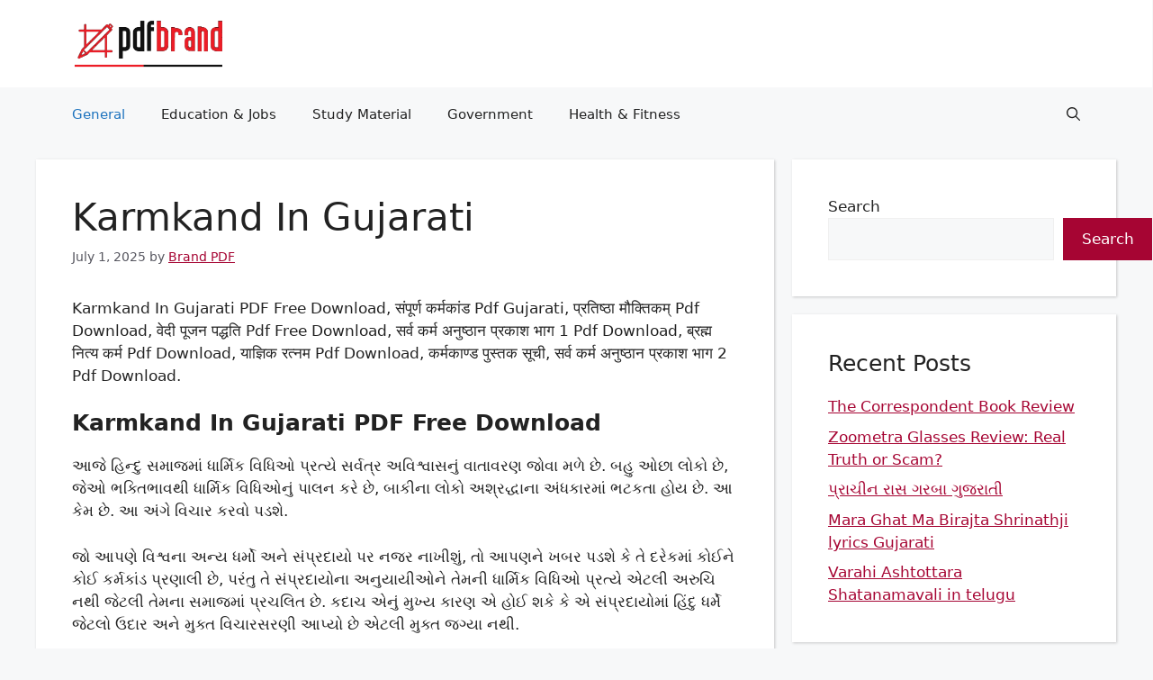

--- FILE ---
content_type: text/html; charset=UTF-8
request_url: https://pdfbrand.com/karmkand-in-gujarati/
body_size: 24457
content:
<!DOCTYPE html>
<html lang="en-US">
<head>
	<meta charset="UTF-8">
	<meta name='robots' content='index, follow, max-image-preview:large, max-snippet:-1, max-video-preview:-1' />
<meta name="viewport" content="width=device-width, initial-scale=1">
	<!-- This site is optimized with the Yoast SEO plugin v26.7 - https://yoast.com/wordpress/plugins/seo/ -->
	<title>Karmkand In Gujarati PDF Download</title>
	<meta name="description" content="Free Download Karmkand In Gujarati PDF. Available All Type PDF In PDFBrand.com Website. Files Is Printable, Online read and PDF Version Download Option." />
	<link rel="canonical" href="https://pdfbrand.com/karmkand-in-gujarati/" />
	<meta property="og:locale" content="en_US" />
	<meta property="og:type" content="article" />
	<meta property="og:title" content="Karmkand In Gujarati PDF Download" />
	<meta property="og:description" content="Free Download Karmkand In Gujarati PDF. Available All Type PDF In PDFBrand.com Website. Files Is Printable, Online read and PDF Version Download Option." />
	<meta property="og:url" content="https://pdfbrand.com/karmkand-in-gujarati/" />
	<meta property="og:site_name" content="PDFBrand.com" />
	<meta property="article:publisher" content="https://www.facebook.com/education4gujarat" />
	<meta property="article:published_time" content="2025-07-01T16:04:47+00:00" />
	<meta property="og:image" content="https://pdfbrand.com/wp-content/uploads/2022/07/PDFBrand.png" />
	<meta property="og:image:width" content="472" />
	<meta property="og:image:height" content="472" />
	<meta property="og:image:type" content="image/png" />
	<meta name="author" content="Brand PDF" />
	<meta name="twitter:card" content="summary_large_image" />
	<script type="application/ld+json" class="yoast-schema-graph">{"@context":"https://schema.org","@graph":[{"@type":"Article","@id":"https://pdfbrand.com/karmkand-in-gujarati/#article","isPartOf":{"@id":"https://pdfbrand.com/karmkand-in-gujarati/"},"author":{"name":"Brand PDF","@id":"https://pdfbrand.com/#/schema/person/37b6249567afc11ce3ced196c12921c6"},"headline":"Karmkand In Gujarati","datePublished":"2025-07-01T16:04:47+00:00","mainEntityOfPage":{"@id":"https://pdfbrand.com/karmkand-in-gujarati/"},"wordCount":46,"publisher":{"@id":"https://pdfbrand.com/#organization"},"keywords":["General","General Documents","Religion &amp; Spirituality"],"articleSection":["General"],"inLanguage":"en-US"},{"@type":"WebPage","@id":"https://pdfbrand.com/karmkand-in-gujarati/","url":"https://pdfbrand.com/karmkand-in-gujarati/","name":"Karmkand In Gujarati PDF Download","isPartOf":{"@id":"https://pdfbrand.com/#website"},"datePublished":"2025-07-01T16:04:47+00:00","description":"Free Download Karmkand In Gujarati PDF. Available All Type PDF In PDFBrand.com Website. Files Is Printable, Online read and PDF Version Download Option.","breadcrumb":{"@id":"https://pdfbrand.com/karmkand-in-gujarati/#breadcrumb"},"inLanguage":"en-US","potentialAction":[{"@type":"ReadAction","target":["https://pdfbrand.com/karmkand-in-gujarati/"]}]},{"@type":"BreadcrumbList","@id":"https://pdfbrand.com/karmkand-in-gujarati/#breadcrumb","itemListElement":[{"@type":"ListItem","position":1,"name":"Home","item":"https://pdfbrand.com/"},{"@type":"ListItem","position":2,"name":"Karmkand In Gujarati"}]},{"@type":"WebSite","@id":"https://pdfbrand.com/#website","url":"https://pdfbrand.com/","name":"PDFBrand.com","description":"Free Pdf Document Resource","publisher":{"@id":"https://pdfbrand.com/#organization"},"potentialAction":[{"@type":"SearchAction","target":{"@type":"EntryPoint","urlTemplate":"https://pdfbrand.com/?s={search_term_string}"},"query-input":{"@type":"PropertyValueSpecification","valueRequired":true,"valueName":"search_term_string"}}],"inLanguage":"en-US"},{"@type":"Organization","@id":"https://pdfbrand.com/#organization","name":"PDFBrand.com","url":"https://pdfbrand.com/","logo":{"@type":"ImageObject","inLanguage":"en-US","@id":"https://pdfbrand.com/#/schema/logo/image/","url":"https://pdfbrand.com/wp-content/uploads/2022/07/PDFBrand.png","contentUrl":"https://pdfbrand.com/wp-content/uploads/2022/07/PDFBrand.png","width":472,"height":472,"caption":"PDFBrand.com"},"image":{"@id":"https://pdfbrand.com/#/schema/logo/image/"},"sameAs":["https://www.facebook.com/education4gujarat"]},{"@type":"Person","@id":"https://pdfbrand.com/#/schema/person/37b6249567afc11ce3ced196c12921c6","name":"Brand PDF","image":{"@type":"ImageObject","inLanguage":"en-US","@id":"https://pdfbrand.com/#/schema/person/image/","url":"https://secure.gravatar.com/avatar/d3085cd319081f8d7c52411b02be836086b189b6c7edb58a6715e02b4561137c?s=96&d=mm&r=g","contentUrl":"https://secure.gravatar.com/avatar/d3085cd319081f8d7c52411b02be836086b189b6c7edb58a6715e02b4561137c?s=96&d=mm&r=g","caption":"Brand PDF"}}]}</script>
	<!-- / Yoast SEO plugin. -->


<link rel='dns-prefetch' href='//cdnjs.cloudflare.com' />
<link rel="alternate" type="application/rss+xml" title="PDFBrand.com &raquo; Feed" href="https://pdfbrand.com/feed/" />
<style id='wp-img-auto-sizes-contain-inline-css'>
img:is([sizes=auto i],[sizes^="auto," i]){contain-intrinsic-size:3000px 1500px}
/*# sourceURL=wp-img-auto-sizes-contain-inline-css */
</style>
<link rel='stylesheet' id='wpa-css-css' href='https://pdfbrand.com/wp-content/plugins/wp-attachments/styles/0/wpa.css?ver=6.9' media='all' />
<style id='wp-block-library-inline-css'>
:root{--wp-block-synced-color:#7a00df;--wp-block-synced-color--rgb:122,0,223;--wp-bound-block-color:var(--wp-block-synced-color);--wp-editor-canvas-background:#ddd;--wp-admin-theme-color:#007cba;--wp-admin-theme-color--rgb:0,124,186;--wp-admin-theme-color-darker-10:#006ba1;--wp-admin-theme-color-darker-10--rgb:0,107,160.5;--wp-admin-theme-color-darker-20:#005a87;--wp-admin-theme-color-darker-20--rgb:0,90,135;--wp-admin-border-width-focus:2px}@media (min-resolution:192dpi){:root{--wp-admin-border-width-focus:1.5px}}.wp-element-button{cursor:pointer}:root .has-very-light-gray-background-color{background-color:#eee}:root .has-very-dark-gray-background-color{background-color:#313131}:root .has-very-light-gray-color{color:#eee}:root .has-very-dark-gray-color{color:#313131}:root .has-vivid-green-cyan-to-vivid-cyan-blue-gradient-background{background:linear-gradient(135deg,#00d084,#0693e3)}:root .has-purple-crush-gradient-background{background:linear-gradient(135deg,#34e2e4,#4721fb 50%,#ab1dfe)}:root .has-hazy-dawn-gradient-background{background:linear-gradient(135deg,#faaca8,#dad0ec)}:root .has-subdued-olive-gradient-background{background:linear-gradient(135deg,#fafae1,#67a671)}:root .has-atomic-cream-gradient-background{background:linear-gradient(135deg,#fdd79a,#004a59)}:root .has-nightshade-gradient-background{background:linear-gradient(135deg,#330968,#31cdcf)}:root .has-midnight-gradient-background{background:linear-gradient(135deg,#020381,#2874fc)}:root{--wp--preset--font-size--normal:16px;--wp--preset--font-size--huge:42px}.has-regular-font-size{font-size:1em}.has-larger-font-size{font-size:2.625em}.has-normal-font-size{font-size:var(--wp--preset--font-size--normal)}.has-huge-font-size{font-size:var(--wp--preset--font-size--huge)}.has-text-align-center{text-align:center}.has-text-align-left{text-align:left}.has-text-align-right{text-align:right}.has-fit-text{white-space:nowrap!important}#end-resizable-editor-section{display:none}.aligncenter{clear:both}.items-justified-left{justify-content:flex-start}.items-justified-center{justify-content:center}.items-justified-right{justify-content:flex-end}.items-justified-space-between{justify-content:space-between}.screen-reader-text{border:0;clip-path:inset(50%);height:1px;margin:-1px;overflow:hidden;padding:0;position:absolute;width:1px;word-wrap:normal!important}.screen-reader-text:focus{background-color:#ddd;clip-path:none;color:#444;display:block;font-size:1em;height:auto;left:5px;line-height:normal;padding:15px 23px 14px;text-decoration:none;top:5px;width:auto;z-index:100000}html :where(.has-border-color){border-style:solid}html :where([style*=border-top-color]){border-top-style:solid}html :where([style*=border-right-color]){border-right-style:solid}html :where([style*=border-bottom-color]){border-bottom-style:solid}html :where([style*=border-left-color]){border-left-style:solid}html :where([style*=border-width]){border-style:solid}html :where([style*=border-top-width]){border-top-style:solid}html :where([style*=border-right-width]){border-right-style:solid}html :where([style*=border-bottom-width]){border-bottom-style:solid}html :where([style*=border-left-width]){border-left-style:solid}html :where(img[class*=wp-image-]){height:auto;max-width:100%}:where(figure){margin:0 0 1em}html :where(.is-position-sticky){--wp-admin--admin-bar--position-offset:var(--wp-admin--admin-bar--height,0px)}@media screen and (max-width:600px){html :where(.is-position-sticky){--wp-admin--admin-bar--position-offset:0px}}

/*# sourceURL=wp-block-library-inline-css */
</style><style id='wp-block-file-inline-css'>
.wp-block-file{box-sizing:border-box}.wp-block-file:not(.wp-element-button){font-size:.8em}.wp-block-file.aligncenter{text-align:center}.wp-block-file.alignright{text-align:right}.wp-block-file *+.wp-block-file__button{margin-left:.75em}:where(.wp-block-file){margin-bottom:1.5em}.wp-block-file__embed{margin-bottom:1em}:where(.wp-block-file__button){border-radius:2em;display:inline-block;padding:.5em 1em}:where(.wp-block-file__button):where(a):active,:where(.wp-block-file__button):where(a):focus,:where(.wp-block-file__button):where(a):hover,:where(.wp-block-file__button):where(a):visited{box-shadow:none;color:#fff;opacity:.85;text-decoration:none}
/*# sourceURL=https://pdfbrand.com/wp-includes/blocks/file/style.min.css */
</style>
<style id='wp-block-heading-inline-css'>
h1:where(.wp-block-heading).has-background,h2:where(.wp-block-heading).has-background,h3:where(.wp-block-heading).has-background,h4:where(.wp-block-heading).has-background,h5:where(.wp-block-heading).has-background,h6:where(.wp-block-heading).has-background{padding:1.25em 2.375em}h1.has-text-align-left[style*=writing-mode]:where([style*=vertical-lr]),h1.has-text-align-right[style*=writing-mode]:where([style*=vertical-rl]),h2.has-text-align-left[style*=writing-mode]:where([style*=vertical-lr]),h2.has-text-align-right[style*=writing-mode]:where([style*=vertical-rl]),h3.has-text-align-left[style*=writing-mode]:where([style*=vertical-lr]),h3.has-text-align-right[style*=writing-mode]:where([style*=vertical-rl]),h4.has-text-align-left[style*=writing-mode]:where([style*=vertical-lr]),h4.has-text-align-right[style*=writing-mode]:where([style*=vertical-rl]),h5.has-text-align-left[style*=writing-mode]:where([style*=vertical-lr]),h5.has-text-align-right[style*=writing-mode]:where([style*=vertical-rl]),h6.has-text-align-left[style*=writing-mode]:where([style*=vertical-lr]),h6.has-text-align-right[style*=writing-mode]:where([style*=vertical-rl]){rotate:180deg}
/*# sourceURL=https://pdfbrand.com/wp-includes/blocks/heading/style.min.css */
</style>
<style id='wp-block-latest-comments-inline-css'>
ol.wp-block-latest-comments{box-sizing:border-box;margin-left:0}:where(.wp-block-latest-comments:not([style*=line-height] .wp-block-latest-comments__comment)){line-height:1.1}:where(.wp-block-latest-comments:not([style*=line-height] .wp-block-latest-comments__comment-excerpt p)){line-height:1.8}.has-dates :where(.wp-block-latest-comments:not([style*=line-height])),.has-excerpts :where(.wp-block-latest-comments:not([style*=line-height])){line-height:1.5}.wp-block-latest-comments .wp-block-latest-comments{padding-left:0}.wp-block-latest-comments__comment{list-style:none;margin-bottom:1em}.has-avatars .wp-block-latest-comments__comment{list-style:none;min-height:2.25em}.has-avatars .wp-block-latest-comments__comment .wp-block-latest-comments__comment-excerpt,.has-avatars .wp-block-latest-comments__comment .wp-block-latest-comments__comment-meta{margin-left:3.25em}.wp-block-latest-comments__comment-excerpt p{font-size:.875em;margin:.36em 0 1.4em}.wp-block-latest-comments__comment-date{display:block;font-size:.75em}.wp-block-latest-comments .avatar,.wp-block-latest-comments__comment-avatar{border-radius:1.5em;display:block;float:left;height:2.5em;margin-right:.75em;width:2.5em}.wp-block-latest-comments[class*=-font-size] a,.wp-block-latest-comments[style*=font-size] a{font-size:inherit}
/*# sourceURL=https://pdfbrand.com/wp-includes/blocks/latest-comments/style.min.css */
</style>
<style id='wp-block-latest-posts-inline-css'>
.wp-block-latest-posts{box-sizing:border-box}.wp-block-latest-posts.alignleft{margin-right:2em}.wp-block-latest-posts.alignright{margin-left:2em}.wp-block-latest-posts.wp-block-latest-posts__list{list-style:none}.wp-block-latest-posts.wp-block-latest-posts__list li{clear:both;overflow-wrap:break-word}.wp-block-latest-posts.is-grid{display:flex;flex-wrap:wrap}.wp-block-latest-posts.is-grid li{margin:0 1.25em 1.25em 0;width:100%}@media (min-width:600px){.wp-block-latest-posts.columns-2 li{width:calc(50% - .625em)}.wp-block-latest-posts.columns-2 li:nth-child(2n){margin-right:0}.wp-block-latest-posts.columns-3 li{width:calc(33.33333% - .83333em)}.wp-block-latest-posts.columns-3 li:nth-child(3n){margin-right:0}.wp-block-latest-posts.columns-4 li{width:calc(25% - .9375em)}.wp-block-latest-posts.columns-4 li:nth-child(4n){margin-right:0}.wp-block-latest-posts.columns-5 li{width:calc(20% - 1em)}.wp-block-latest-posts.columns-5 li:nth-child(5n){margin-right:0}.wp-block-latest-posts.columns-6 li{width:calc(16.66667% - 1.04167em)}.wp-block-latest-posts.columns-6 li:nth-child(6n){margin-right:0}}:root :where(.wp-block-latest-posts.is-grid){padding:0}:root :where(.wp-block-latest-posts.wp-block-latest-posts__list){padding-left:0}.wp-block-latest-posts__post-author,.wp-block-latest-posts__post-date{display:block;font-size:.8125em}.wp-block-latest-posts__post-excerpt,.wp-block-latest-posts__post-full-content{margin-bottom:1em;margin-top:.5em}.wp-block-latest-posts__featured-image a{display:inline-block}.wp-block-latest-posts__featured-image img{height:auto;max-width:100%;width:auto}.wp-block-latest-posts__featured-image.alignleft{float:left;margin-right:1em}.wp-block-latest-posts__featured-image.alignright{float:right;margin-left:1em}.wp-block-latest-posts__featured-image.aligncenter{margin-bottom:1em;text-align:center}
/*# sourceURL=https://pdfbrand.com/wp-includes/blocks/latest-posts/style.min.css */
</style>
<style id='wp-block-search-inline-css'>
.wp-block-search__button{margin-left:10px;word-break:normal}.wp-block-search__button.has-icon{line-height:0}.wp-block-search__button svg{height:1.25em;min-height:24px;min-width:24px;width:1.25em;fill:currentColor;vertical-align:text-bottom}:where(.wp-block-search__button){border:1px solid #ccc;padding:6px 10px}.wp-block-search__inside-wrapper{display:flex;flex:auto;flex-wrap:nowrap;max-width:100%}.wp-block-search__label{width:100%}.wp-block-search.wp-block-search__button-only .wp-block-search__button{box-sizing:border-box;display:flex;flex-shrink:0;justify-content:center;margin-left:0;max-width:100%}.wp-block-search.wp-block-search__button-only .wp-block-search__inside-wrapper{min-width:0!important;transition-property:width}.wp-block-search.wp-block-search__button-only .wp-block-search__input{flex-basis:100%;transition-duration:.3s}.wp-block-search.wp-block-search__button-only.wp-block-search__searchfield-hidden,.wp-block-search.wp-block-search__button-only.wp-block-search__searchfield-hidden .wp-block-search__inside-wrapper{overflow:hidden}.wp-block-search.wp-block-search__button-only.wp-block-search__searchfield-hidden .wp-block-search__input{border-left-width:0!important;border-right-width:0!important;flex-basis:0;flex-grow:0;margin:0;min-width:0!important;padding-left:0!important;padding-right:0!important;width:0!important}:where(.wp-block-search__input){appearance:none;border:1px solid #949494;flex-grow:1;font-family:inherit;font-size:inherit;font-style:inherit;font-weight:inherit;letter-spacing:inherit;line-height:inherit;margin-left:0;margin-right:0;min-width:3rem;padding:8px;text-decoration:unset!important;text-transform:inherit}:where(.wp-block-search__button-inside .wp-block-search__inside-wrapper){background-color:#fff;border:1px solid #949494;box-sizing:border-box;padding:4px}:where(.wp-block-search__button-inside .wp-block-search__inside-wrapper) .wp-block-search__input{border:none;border-radius:0;padding:0 4px}:where(.wp-block-search__button-inside .wp-block-search__inside-wrapper) .wp-block-search__input:focus{outline:none}:where(.wp-block-search__button-inside .wp-block-search__inside-wrapper) :where(.wp-block-search__button){padding:4px 8px}.wp-block-search.aligncenter .wp-block-search__inside-wrapper{margin:auto}.wp-block[data-align=right] .wp-block-search.wp-block-search__button-only .wp-block-search__inside-wrapper{float:right}
/*# sourceURL=https://pdfbrand.com/wp-includes/blocks/search/style.min.css */
</style>
<style id='wp-block-group-inline-css'>
.wp-block-group{box-sizing:border-box}:where(.wp-block-group.wp-block-group-is-layout-constrained){position:relative}
/*# sourceURL=https://pdfbrand.com/wp-includes/blocks/group/style.min.css */
</style>
<style id='wp-block-paragraph-inline-css'>
.is-small-text{font-size:.875em}.is-regular-text{font-size:1em}.is-large-text{font-size:2.25em}.is-larger-text{font-size:3em}.has-drop-cap:not(:focus):first-letter{float:left;font-size:8.4em;font-style:normal;font-weight:100;line-height:.68;margin:.05em .1em 0 0;text-transform:uppercase}body.rtl .has-drop-cap:not(:focus):first-letter{float:none;margin-left:.1em}p.has-drop-cap.has-background{overflow:hidden}:root :where(p.has-background){padding:1.25em 2.375em}:where(p.has-text-color:not(.has-link-color)) a{color:inherit}p.has-text-align-left[style*="writing-mode:vertical-lr"],p.has-text-align-right[style*="writing-mode:vertical-rl"]{rotate:180deg}
/*# sourceURL=https://pdfbrand.com/wp-includes/blocks/paragraph/style.min.css */
</style>
<style id='global-styles-inline-css'>
:root{--wp--preset--aspect-ratio--square: 1;--wp--preset--aspect-ratio--4-3: 4/3;--wp--preset--aspect-ratio--3-4: 3/4;--wp--preset--aspect-ratio--3-2: 3/2;--wp--preset--aspect-ratio--2-3: 2/3;--wp--preset--aspect-ratio--16-9: 16/9;--wp--preset--aspect-ratio--9-16: 9/16;--wp--preset--color--black: #000000;--wp--preset--color--cyan-bluish-gray: #abb8c3;--wp--preset--color--white: #ffffff;--wp--preset--color--pale-pink: #f78da7;--wp--preset--color--vivid-red: #cf2e2e;--wp--preset--color--luminous-vivid-orange: #ff6900;--wp--preset--color--luminous-vivid-amber: #fcb900;--wp--preset--color--light-green-cyan: #7bdcb5;--wp--preset--color--vivid-green-cyan: #00d084;--wp--preset--color--pale-cyan-blue: #8ed1fc;--wp--preset--color--vivid-cyan-blue: #0693e3;--wp--preset--color--vivid-purple: #9b51e0;--wp--preset--color--contrast: var(--contrast);--wp--preset--color--contrast-2: var(--contrast-2);--wp--preset--color--contrast-3: var(--contrast-3);--wp--preset--color--base: var(--base);--wp--preset--color--base-2: var(--base-2);--wp--preset--color--base-3: var(--base-3);--wp--preset--color--accent: var(--accent);--wp--preset--gradient--vivid-cyan-blue-to-vivid-purple: linear-gradient(135deg,rgb(6,147,227) 0%,rgb(155,81,224) 100%);--wp--preset--gradient--light-green-cyan-to-vivid-green-cyan: linear-gradient(135deg,rgb(122,220,180) 0%,rgb(0,208,130) 100%);--wp--preset--gradient--luminous-vivid-amber-to-luminous-vivid-orange: linear-gradient(135deg,rgb(252,185,0) 0%,rgb(255,105,0) 100%);--wp--preset--gradient--luminous-vivid-orange-to-vivid-red: linear-gradient(135deg,rgb(255,105,0) 0%,rgb(207,46,46) 100%);--wp--preset--gradient--very-light-gray-to-cyan-bluish-gray: linear-gradient(135deg,rgb(238,238,238) 0%,rgb(169,184,195) 100%);--wp--preset--gradient--cool-to-warm-spectrum: linear-gradient(135deg,rgb(74,234,220) 0%,rgb(151,120,209) 20%,rgb(207,42,186) 40%,rgb(238,44,130) 60%,rgb(251,105,98) 80%,rgb(254,248,76) 100%);--wp--preset--gradient--blush-light-purple: linear-gradient(135deg,rgb(255,206,236) 0%,rgb(152,150,240) 100%);--wp--preset--gradient--blush-bordeaux: linear-gradient(135deg,rgb(254,205,165) 0%,rgb(254,45,45) 50%,rgb(107,0,62) 100%);--wp--preset--gradient--luminous-dusk: linear-gradient(135deg,rgb(255,203,112) 0%,rgb(199,81,192) 50%,rgb(65,88,208) 100%);--wp--preset--gradient--pale-ocean: linear-gradient(135deg,rgb(255,245,203) 0%,rgb(182,227,212) 50%,rgb(51,167,181) 100%);--wp--preset--gradient--electric-grass: linear-gradient(135deg,rgb(202,248,128) 0%,rgb(113,206,126) 100%);--wp--preset--gradient--midnight: linear-gradient(135deg,rgb(2,3,129) 0%,rgb(40,116,252) 100%);--wp--preset--font-size--small: 13px;--wp--preset--font-size--medium: 20px;--wp--preset--font-size--large: 36px;--wp--preset--font-size--x-large: 42px;--wp--preset--spacing--20: 0.44rem;--wp--preset--spacing--30: 0.67rem;--wp--preset--spacing--40: 1rem;--wp--preset--spacing--50: 1.5rem;--wp--preset--spacing--60: 2.25rem;--wp--preset--spacing--70: 3.38rem;--wp--preset--spacing--80: 5.06rem;--wp--preset--shadow--natural: 6px 6px 9px rgba(0, 0, 0, 0.2);--wp--preset--shadow--deep: 12px 12px 50px rgba(0, 0, 0, 0.4);--wp--preset--shadow--sharp: 6px 6px 0px rgba(0, 0, 0, 0.2);--wp--preset--shadow--outlined: 6px 6px 0px -3px rgb(255, 255, 255), 6px 6px rgb(0, 0, 0);--wp--preset--shadow--crisp: 6px 6px 0px rgb(0, 0, 0);}:where(.is-layout-flex){gap: 0.5em;}:where(.is-layout-grid){gap: 0.5em;}body .is-layout-flex{display: flex;}.is-layout-flex{flex-wrap: wrap;align-items: center;}.is-layout-flex > :is(*, div){margin: 0;}body .is-layout-grid{display: grid;}.is-layout-grid > :is(*, div){margin: 0;}:where(.wp-block-columns.is-layout-flex){gap: 2em;}:where(.wp-block-columns.is-layout-grid){gap: 2em;}:where(.wp-block-post-template.is-layout-flex){gap: 1.25em;}:where(.wp-block-post-template.is-layout-grid){gap: 1.25em;}.has-black-color{color: var(--wp--preset--color--black) !important;}.has-cyan-bluish-gray-color{color: var(--wp--preset--color--cyan-bluish-gray) !important;}.has-white-color{color: var(--wp--preset--color--white) !important;}.has-pale-pink-color{color: var(--wp--preset--color--pale-pink) !important;}.has-vivid-red-color{color: var(--wp--preset--color--vivid-red) !important;}.has-luminous-vivid-orange-color{color: var(--wp--preset--color--luminous-vivid-orange) !important;}.has-luminous-vivid-amber-color{color: var(--wp--preset--color--luminous-vivid-amber) !important;}.has-light-green-cyan-color{color: var(--wp--preset--color--light-green-cyan) !important;}.has-vivid-green-cyan-color{color: var(--wp--preset--color--vivid-green-cyan) !important;}.has-pale-cyan-blue-color{color: var(--wp--preset--color--pale-cyan-blue) !important;}.has-vivid-cyan-blue-color{color: var(--wp--preset--color--vivid-cyan-blue) !important;}.has-vivid-purple-color{color: var(--wp--preset--color--vivid-purple) !important;}.has-black-background-color{background-color: var(--wp--preset--color--black) !important;}.has-cyan-bluish-gray-background-color{background-color: var(--wp--preset--color--cyan-bluish-gray) !important;}.has-white-background-color{background-color: var(--wp--preset--color--white) !important;}.has-pale-pink-background-color{background-color: var(--wp--preset--color--pale-pink) !important;}.has-vivid-red-background-color{background-color: var(--wp--preset--color--vivid-red) !important;}.has-luminous-vivid-orange-background-color{background-color: var(--wp--preset--color--luminous-vivid-orange) !important;}.has-luminous-vivid-amber-background-color{background-color: var(--wp--preset--color--luminous-vivid-amber) !important;}.has-light-green-cyan-background-color{background-color: var(--wp--preset--color--light-green-cyan) !important;}.has-vivid-green-cyan-background-color{background-color: var(--wp--preset--color--vivid-green-cyan) !important;}.has-pale-cyan-blue-background-color{background-color: var(--wp--preset--color--pale-cyan-blue) !important;}.has-vivid-cyan-blue-background-color{background-color: var(--wp--preset--color--vivid-cyan-blue) !important;}.has-vivid-purple-background-color{background-color: var(--wp--preset--color--vivid-purple) !important;}.has-black-border-color{border-color: var(--wp--preset--color--black) !important;}.has-cyan-bluish-gray-border-color{border-color: var(--wp--preset--color--cyan-bluish-gray) !important;}.has-white-border-color{border-color: var(--wp--preset--color--white) !important;}.has-pale-pink-border-color{border-color: var(--wp--preset--color--pale-pink) !important;}.has-vivid-red-border-color{border-color: var(--wp--preset--color--vivid-red) !important;}.has-luminous-vivid-orange-border-color{border-color: var(--wp--preset--color--luminous-vivid-orange) !important;}.has-luminous-vivid-amber-border-color{border-color: var(--wp--preset--color--luminous-vivid-amber) !important;}.has-light-green-cyan-border-color{border-color: var(--wp--preset--color--light-green-cyan) !important;}.has-vivid-green-cyan-border-color{border-color: var(--wp--preset--color--vivid-green-cyan) !important;}.has-pale-cyan-blue-border-color{border-color: var(--wp--preset--color--pale-cyan-blue) !important;}.has-vivid-cyan-blue-border-color{border-color: var(--wp--preset--color--vivid-cyan-blue) !important;}.has-vivid-purple-border-color{border-color: var(--wp--preset--color--vivid-purple) !important;}.has-vivid-cyan-blue-to-vivid-purple-gradient-background{background: var(--wp--preset--gradient--vivid-cyan-blue-to-vivid-purple) !important;}.has-light-green-cyan-to-vivid-green-cyan-gradient-background{background: var(--wp--preset--gradient--light-green-cyan-to-vivid-green-cyan) !important;}.has-luminous-vivid-amber-to-luminous-vivid-orange-gradient-background{background: var(--wp--preset--gradient--luminous-vivid-amber-to-luminous-vivid-orange) !important;}.has-luminous-vivid-orange-to-vivid-red-gradient-background{background: var(--wp--preset--gradient--luminous-vivid-orange-to-vivid-red) !important;}.has-very-light-gray-to-cyan-bluish-gray-gradient-background{background: var(--wp--preset--gradient--very-light-gray-to-cyan-bluish-gray) !important;}.has-cool-to-warm-spectrum-gradient-background{background: var(--wp--preset--gradient--cool-to-warm-spectrum) !important;}.has-blush-light-purple-gradient-background{background: var(--wp--preset--gradient--blush-light-purple) !important;}.has-blush-bordeaux-gradient-background{background: var(--wp--preset--gradient--blush-bordeaux) !important;}.has-luminous-dusk-gradient-background{background: var(--wp--preset--gradient--luminous-dusk) !important;}.has-pale-ocean-gradient-background{background: var(--wp--preset--gradient--pale-ocean) !important;}.has-electric-grass-gradient-background{background: var(--wp--preset--gradient--electric-grass) !important;}.has-midnight-gradient-background{background: var(--wp--preset--gradient--midnight) !important;}.has-small-font-size{font-size: var(--wp--preset--font-size--small) !important;}.has-medium-font-size{font-size: var(--wp--preset--font-size--medium) !important;}.has-large-font-size{font-size: var(--wp--preset--font-size--large) !important;}.has-x-large-font-size{font-size: var(--wp--preset--font-size--x-large) !important;}
/*# sourceURL=global-styles-inline-css */
</style>

<style id='classic-theme-styles-inline-css'>
/*! This file is auto-generated */
.wp-block-button__link{color:#fff;background-color:#32373c;border-radius:9999px;box-shadow:none;text-decoration:none;padding:calc(.667em + 2px) calc(1.333em + 2px);font-size:1.125em}.wp-block-file__button{background:#32373c;color:#fff;text-decoration:none}
/*# sourceURL=/wp-includes/css/classic-themes.min.css */
</style>
<link rel='stylesheet' id='iscu-font-awesome-css' href='https://cdnjs.cloudflare.com/ajax/libs/font-awesome/6.4.2/css/all.min.css?ver=6.9' media='all' />
<link rel='stylesheet' id='iscu-public-style-css' href='https://pdfbrand.com/wp-content/plugins/indiasan-customization/includes/css/iscu-public-45.css?ver=1' media='all' />
<link rel='stylesheet' id='generate-style-css' href='https://pdfbrand.com/wp-content/themes/generatepress/assets/css/main.min.css?ver=3.6.1' media='all' />
<style id='generate-style-inline-css'>
body{background-color:var(--base-2);color:var(--contrast);}a{color:#a60533;}a{text-decoration:underline;}.entry-title a, .site-branding a, a.button, .wp-block-button__link, .main-navigation a{text-decoration:none;}a:hover, a:focus, a:active{color:var(--contrast);}.wp-block-group__inner-container{max-width:1200px;margin-left:auto;margin-right:auto;}.site-header .header-image{width:170px;}.generate-back-to-top{font-size:20px;border-radius:3px;position:fixed;bottom:30px;right:30px;line-height:40px;width:40px;text-align:center;z-index:10;transition:opacity 300ms ease-in-out;opacity:0.1;transform:translateY(1000px);}.generate-back-to-top__show{opacity:1;transform:translateY(0);}:root{--contrast:#222222;--contrast-2:#575760;--contrast-3:#b2b2be;--base:#f0f0f0;--base-2:#f7f8f9;--base-3:#ffffff;--accent:#1e73be;}:root .has-contrast-color{color:var(--contrast);}:root .has-contrast-background-color{background-color:var(--contrast);}:root .has-contrast-2-color{color:var(--contrast-2);}:root .has-contrast-2-background-color{background-color:var(--contrast-2);}:root .has-contrast-3-color{color:var(--contrast-3);}:root .has-contrast-3-background-color{background-color:var(--contrast-3);}:root .has-base-color{color:var(--base);}:root .has-base-background-color{background-color:var(--base);}:root .has-base-2-color{color:var(--base-2);}:root .has-base-2-background-color{background-color:var(--base-2);}:root .has-base-3-color{color:var(--base-3);}:root .has-base-3-background-color{background-color:var(--base-3);}:root .has-accent-color{color:var(--accent);}:root .has-accent-background-color{background-color:var(--accent);}.gp-modal:not(.gp-modal--open):not(.gp-modal--transition){display:none;}.gp-modal--transition:not(.gp-modal--open){pointer-events:none;}.gp-modal-overlay:not(.gp-modal-overlay--open):not(.gp-modal--transition){display:none;}.gp-modal__overlay{display:none;position:fixed;top:0;left:0;right:0;bottom:0;background:rgba(0,0,0,0.2);display:flex;justify-content:center;align-items:center;z-index:10000;backdrop-filter:blur(3px);transition:opacity 500ms ease;opacity:0;}.gp-modal--open:not(.gp-modal--transition) .gp-modal__overlay{opacity:1;}.gp-modal__container{max-width:100%;max-height:100vh;transform:scale(0.9);transition:transform 500ms ease;padding:0 10px;}.gp-modal--open:not(.gp-modal--transition) .gp-modal__container{transform:scale(1);}.search-modal-fields{display:flex;}.gp-search-modal .gp-modal__overlay{align-items:flex-start;padding-top:25vh;background:var(--gp-search-modal-overlay-bg-color);}.search-modal-form{width:500px;max-width:100%;background-color:var(--gp-search-modal-bg-color);color:var(--gp-search-modal-text-color);}.search-modal-form .search-field, .search-modal-form .search-field:focus{width:100%;height:60px;background-color:transparent;border:0;appearance:none;color:currentColor;}.search-modal-fields button, .search-modal-fields button:active, .search-modal-fields button:focus, .search-modal-fields button:hover{background-color:transparent;border:0;color:currentColor;width:60px;}.top-bar{background-color:#636363;color:#ffffff;}.top-bar a{color:#ffffff;}.top-bar a:hover{color:#303030;}.site-header{background-color:var(--base-3);}.main-title a,.main-title a:hover{color:var(--contrast);}.site-description{color:var(--contrast-2);}.main-navigation,.main-navigation ul ul{background-color:#f7f8f9;}.main-navigation .main-nav ul li a, .main-navigation .menu-toggle, .main-navigation .menu-bar-items{color:var(--contrast);}.main-navigation .main-nav ul li:not([class*="current-menu-"]):hover > a, .main-navigation .main-nav ul li:not([class*="current-menu-"]):focus > a, .main-navigation .main-nav ul li.sfHover:not([class*="current-menu-"]) > a, .main-navigation .menu-bar-item:hover > a, .main-navigation .menu-bar-item.sfHover > a{color:#c90a0a;background-color:#f0f0f0;}button.menu-toggle:hover,button.menu-toggle:focus{color:var(--contrast);}.main-navigation .main-nav ul li[class*="current-menu-"] > a{color:var(--accent);}.navigation-search input[type="search"],.navigation-search input[type="search"]:active, .navigation-search input[type="search"]:focus, .main-navigation .main-nav ul li.search-item.active > a, .main-navigation .menu-bar-items .search-item.active > a{color:#c90a0a;background-color:#f0f0f0;}.main-navigation ul ul{background-color:var(--base);}.separate-containers .inside-article, .separate-containers .comments-area, .separate-containers .page-header, .one-container .container, .separate-containers .paging-navigation, .inside-page-header{background-color:var(--base-3);}.entry-title a{color:var(--contrast);}.entry-title a:hover{color:var(--contrast-2);}.entry-meta{color:var(--contrast-2);}.sidebar .widget{background-color:var(--base-3);}.footer-widgets{background-color:var(--base-3);}.site-info{background-color:var(--base-3);}input[type="text"],input[type="email"],input[type="url"],input[type="password"],input[type="search"],input[type="tel"],input[type="number"],textarea,select{color:var(--contrast);background-color:var(--base-2);border-color:var(--base);}input[type="text"]:focus,input[type="email"]:focus,input[type="url"]:focus,input[type="password"]:focus,input[type="search"]:focus,input[type="tel"]:focus,input[type="number"]:focus,textarea:focus,select:focus{color:var(--contrast);background-color:var(--base-2);border-color:var(--contrast-3);}button,html input[type="button"],input[type="reset"],input[type="submit"],a.button,a.wp-block-button__link:not(.has-background){color:#ffffff;background-color:#a60533;}button:hover,html input[type="button"]:hover,input[type="reset"]:hover,input[type="submit"]:hover,a.button:hover,button:focus,html input[type="button"]:focus,input[type="reset"]:focus,input[type="submit"]:focus,a.button:focus,a.wp-block-button__link:not(.has-background):active,a.wp-block-button__link:not(.has-background):focus,a.wp-block-button__link:not(.has-background):hover{color:#ffffff;background-color:#3f4047;}a.generate-back-to-top{background-color:rgba( 0,0,0,0.4 );color:#ffffff;}a.generate-back-to-top:hover,a.generate-back-to-top:focus{background-color:rgba( 0,0,0,0.6 );color:#ffffff;}:root{--gp-search-modal-bg-color:var(--base-3);--gp-search-modal-text-color:var(--contrast);--gp-search-modal-overlay-bg-color:rgba(0,0,0,0.2);}@media (max-width:768px){.main-navigation .menu-bar-item:hover > a, .main-navigation .menu-bar-item.sfHover > a{background:none;color:var(--contrast);}}.nav-below-header .main-navigation .inside-navigation.grid-container, .nav-above-header .main-navigation .inside-navigation.grid-container{padding:0px 20px 0px 20px;}.site-main .wp-block-group__inner-container{padding:40px;}.separate-containers .paging-navigation{padding-top:20px;padding-bottom:20px;}.entry-content .alignwide, body:not(.no-sidebar) .entry-content .alignfull{margin-left:-40px;width:calc(100% + 80px);max-width:calc(100% + 80px);}.rtl .menu-item-has-children .dropdown-menu-toggle{padding-left:20px;}.rtl .main-navigation .main-nav ul li.menu-item-has-children > a{padding-right:20px;}@media (max-width:768px){.separate-containers .inside-article, .separate-containers .comments-area, .separate-containers .page-header, .separate-containers .paging-navigation, .one-container .site-content, .inside-page-header{padding:30px;}.site-main .wp-block-group__inner-container{padding:30px;}.inside-top-bar{padding-right:30px;padding-left:30px;}.inside-header{padding-right:30px;padding-left:30px;}.widget-area .widget{padding-top:30px;padding-right:30px;padding-bottom:30px;padding-left:30px;}.footer-widgets-container{padding-top:30px;padding-right:30px;padding-bottom:30px;padding-left:30px;}.inside-site-info{padding-right:30px;padding-left:30px;}.entry-content .alignwide, body:not(.no-sidebar) .entry-content .alignfull{margin-left:-30px;width:calc(100% + 60px);max-width:calc(100% + 60px);}.one-container .site-main .paging-navigation{margin-bottom:20px;}}/* End cached CSS */.is-right-sidebar{width:30%;}.is-left-sidebar{width:30%;}.site-content .content-area{width:70%;}@media (max-width:768px){.main-navigation .menu-toggle,.sidebar-nav-mobile:not(#sticky-placeholder){display:block;}.main-navigation ul,.gen-sidebar-nav,.main-navigation:not(.slideout-navigation):not(.toggled) .main-nav > ul,.has-inline-mobile-toggle #site-navigation .inside-navigation > *:not(.navigation-search):not(.main-nav){display:none;}.nav-align-right .inside-navigation,.nav-align-center .inside-navigation{justify-content:space-between;}}
/*# sourceURL=generate-style-inline-css */
</style>
<link rel='stylesheet' id='simple-favorites-css' href='https://pdfbrand.com/wp-content/plugins/favorites/assets/css/favorites.css?ver=2.3.6' media='all' />
<script src="https://pdfbrand.com/wp-includes/js/jquery/jquery.min.js?ver=3.7.1" id="jquery-core-js"></script>
<script src="https://pdfbrand.com/wp-includes/js/jquery/jquery-migrate.min.js?ver=3.4.1" id="jquery-migrate-js"></script>
<script id="favorites-js-extra">
var favorites_data = {"ajaxurl":"https://pdfbrand.com/wp-admin/admin-ajax.php","nonce":"320dd94aad","favorite":"Favorite \u003Ci class=\"sf-icon-star-empty\"\u003E\u003C/i\u003E","favorited":"Favorited \u003Ci class=\"sf-icon-star-full\"\u003E\u003C/i\u003E","includecount":"1","indicate_loading":"","loading_text":"Loading","loading_image":"","loading_image_active":"","loading_image_preload":"","cache_enabled":"1","button_options":{"button_type":{"label":"Love","icon":"\u003Ci class=\"sf-icon-love\"\u003E\u003C/i\u003E","icon_class":"sf-icon-love","state_default":"Love","state_active":"Loved"},"custom_colors":false,"box_shadow":false,"include_count":true,"default":{"background_default":false,"border_default":false,"text_default":false,"icon_default":false,"count_default":false},"active":{"background_active":false,"border_active":false,"text_active":false,"icon_active":false,"count_active":false}},"authentication_modal_content":"\u003Cp\u003EPlease login to add favorites.\u003C/p\u003E\u003Cp\u003E\u003Ca href=\"#\" data-favorites-modal-close\u003EDismiss this notice\u003C/a\u003E\u003C/p\u003E","authentication_redirect":"","dev_mode":"","logged_in":"","user_id":"0","authentication_redirect_url":"https://pdfbrand.com/wp-login.php"};
//# sourceURL=favorites-js-extra
</script>
<script src="https://pdfbrand.com/wp-content/plugins/favorites/assets/js/favorites.min.js?ver=2.3.6" id="favorites-js"></script>
<link rel="icon" href="https://pdfbrand.com/wp-content/uploads/2022/09/pdfbrand-64x64.png" sizes="32x32" />
<link rel="icon" href="https://pdfbrand.com/wp-content/uploads/2022/09/pdfbrand.png" sizes="192x192" />
<link rel="apple-touch-icon" href="https://pdfbrand.com/wp-content/uploads/2022/09/pdfbrand.png" />
<meta name="msapplication-TileImage" content="https://pdfbrand.com/wp-content/uploads/2022/09/pdfbrand.png" />
		<style id="wp-custom-css">
			.page-header, .sidebar .widget,.site-info, .site-main>* {
    margin-bottom: 20px;
    box-shadow: 1px 1px 3px rgba(0, 0, 0, .2);
}
h2 {
	font-size: 25px;
}

.related-posts-grid {
    display: grid;
    grid-template-columns: repeat(3, 1fr);
    gap: 20px;
    margin-top: 30px;
}

.related-post-item {
    background-color: #f9f9f9;
    border: 1px solid #ddd;
    padding: 15px;
    border-radius: 8px;
    text-align: center;
}

.related-post-thumbnail img {
    width: 100%;
    height: auto;
    border-radius: 8px;
}

.related-post-title {
    margin-top: 10px;
    font-size: 18px;
    font-weight: bold;
    color: #333;
    text-decoration: none;
}

.related-post-title a {
    color: inherit;
    text-decoration: none;
}

.related-post-item:hover {
    box-shadow: 0 4px 8px rgba(0, 0, 0, 0.1);
}

@media (max-width: 768px) {
    .related-posts-grid {
        grid-template-columns: repeat(2, 1fr);
    }
}

@media (max-width: 480px) {
    .related-posts-grid {
        grid-template-columns: 1fr;
    }
}

.download-btn {
	display: inline-block;
	margin: 10px 0;
	text-decoration: none;
}

.download-btn .button {
	background-color: #0073aa;
	color: #fff;
	padding: 10px 20px;
	border-radius: 5px;
	text-align: center;
	font-weight: bold;
	transition: background 0.3s;
}

.download-btn .button:hover {
	background-color: #005177;
}

		</style>
			
	<meta name="google-site-verification" content="6OkhpumyI8LeY6mDMJ9ww9_D8UrRBEPKCBaaCB_CyLA" />
	
</head>

<body class="wp-singular post-template-default single single-post postid-1811 single-format-standard wp-custom-logo wp-embed-responsive wp-theme-generatepress right-sidebar nav-below-header separate-containers header-aligned-left dropdown-hover" itemtype="https://schema.org/Blog" itemscope>
	<a class="screen-reader-text skip-link" href="#content" title="Skip to content">Skip to content</a>		<header class="site-header" id="masthead" aria-label="Site"  itemtype="https://schema.org/WPHeader" itemscope>
			<div class="inside-header grid-container">
				<div class="site-logo">
					<a href="https://pdfbrand.com/" rel="home">
						<img  class="header-image is-logo-image" alt="PDFBrand.com" src="https://pdfbrand.com/wp-content/uploads/2022/06/pdfBrand2-1.png" width="634" height="214" />
					</a>
				</div>			</div>
		</header>
				<nav class="main-navigation has-menu-bar-items sub-menu-right" id="site-navigation" aria-label="Primary"  itemtype="https://schema.org/SiteNavigationElement" itemscope>
			<div class="inside-navigation grid-container">
								<button class="menu-toggle" aria-controls="primary-menu" aria-expanded="false">
					<span class="gp-icon icon-menu-bars"><svg viewBox="0 0 512 512" aria-hidden="true" xmlns="http://www.w3.org/2000/svg" width="1em" height="1em"><path d="M0 96c0-13.255 10.745-24 24-24h464c13.255 0 24 10.745 24 24s-10.745 24-24 24H24c-13.255 0-24-10.745-24-24zm0 160c0-13.255 10.745-24 24-24h464c13.255 0 24 10.745 24 24s-10.745 24-24 24H24c-13.255 0-24-10.745-24-24zm0 160c0-13.255 10.745-24 24-24h464c13.255 0 24 10.745 24 24s-10.745 24-24 24H24c-13.255 0-24-10.745-24-24z" /></svg><svg viewBox="0 0 512 512" aria-hidden="true" xmlns="http://www.w3.org/2000/svg" width="1em" height="1em"><path d="M71.029 71.029c9.373-9.372 24.569-9.372 33.942 0L256 222.059l151.029-151.03c9.373-9.372 24.569-9.372 33.942 0 9.372 9.373 9.372 24.569 0 33.942L289.941 256l151.03 151.029c9.372 9.373 9.372 24.569 0 33.942-9.373 9.372-24.569 9.372-33.942 0L256 289.941l-151.029 151.03c-9.373 9.372-24.569 9.372-33.942 0-9.372-9.373-9.372-24.569 0-33.942L222.059 256 71.029 104.971c-9.372-9.373-9.372-24.569 0-33.942z" /></svg></span><span class="mobile-menu">Menu</span>				</button>
				<div id="primary-menu" class="main-nav"><ul id="menu-main-1" class=" menu sf-menu"><li id="menu-item-9157" class="menu-item menu-item-type-taxonomy menu-item-object-category current-post-ancestor current-menu-parent current-post-parent menu-item-9157"><a href="https://pdfbrand.com/general/">General</a></li>
<li id="menu-item-9158" class="menu-item menu-item-type-taxonomy menu-item-object-category menu-item-9158"><a href="https://pdfbrand.com/education-jobs/">Education &amp; Jobs</a></li>
<li id="menu-item-9159" class="menu-item menu-item-type-taxonomy menu-item-object-category menu-item-9159"><a href="https://pdfbrand.com/study-material/">Study Material</a></li>
<li id="menu-item-9160" class="menu-item menu-item-type-taxonomy menu-item-object-category menu-item-9160"><a href="https://pdfbrand.com/government/">Government</a></li>
<li id="menu-item-9161" class="menu-item menu-item-type-taxonomy menu-item-object-category menu-item-9161"><a href="https://pdfbrand.com/health-fitness/">Health &amp; Fitness</a></li>
</ul></div><div class="menu-bar-items">	<span class="menu-bar-item">
		<a href="#" role="button" aria-label="Open search" aria-haspopup="dialog" aria-controls="gp-search" data-gpmodal-trigger="gp-search"><span class="gp-icon icon-search"><svg viewBox="0 0 512 512" aria-hidden="true" xmlns="http://www.w3.org/2000/svg" width="1em" height="1em"><path fill-rule="evenodd" clip-rule="evenodd" d="M208 48c-88.366 0-160 71.634-160 160s71.634 160 160 160 160-71.634 160-160S296.366 48 208 48zM0 208C0 93.125 93.125 0 208 0s208 93.125 208 208c0 48.741-16.765 93.566-44.843 129.024l133.826 134.018c9.366 9.379 9.355 24.575-.025 33.941-9.379 9.366-24.575 9.355-33.941-.025L337.238 370.987C301.747 399.167 256.839 416 208 416 93.125 416 0 322.875 0 208z" /></svg><svg viewBox="0 0 512 512" aria-hidden="true" xmlns="http://www.w3.org/2000/svg" width="1em" height="1em"><path d="M71.029 71.029c9.373-9.372 24.569-9.372 33.942 0L256 222.059l151.029-151.03c9.373-9.372 24.569-9.372 33.942 0 9.372 9.373 9.372 24.569 0 33.942L289.941 256l151.03 151.029c9.372 9.373 9.372 24.569 0 33.942-9.373 9.372-24.569 9.372-33.942 0L256 289.941l-151.029 151.03c-9.373 9.372-24.569 9.372-33.942 0-9.372-9.373-9.372-24.569 0-33.942L222.059 256 71.029 104.971c-9.372-9.373-9.372-24.569 0-33.942z" /></svg></span></a>
	</span>
	</div>			</div>
		</nav>
		
	<div class="site grid-container container hfeed" id="page">
				<div class="site-content" id="content">
			

<center>
<br>
<script async src="https://pagead2.googlesyndication.com/pagead/js/adsbygoogle.js?client=ca-pub-6296448658451965"
     crossorigin="anonymous"></script>
<!-- Pdfseva_top -->
<ins class="adsbygoogle"
     style="display:block"
     data-ad-client="ca-pub-6296448658451965"
     data-ad-slot="4460132993"
     data-ad-format="auto"
     data-full-width-responsive="true"></ins>
<script>
     (adsbygoogle = window.adsbygoogle || []).push({});
</script>
</center>

	<div class="content-area" id="primary">
		<main class="site-main" id="main">
			
<article id="post-1811" class="post-1811 post type-post status-publish format-standard hentry category-general tag-general tag-general-documents tag-religion-spirituality" itemtype="https://schema.org/CreativeWork" itemscope>
	<div class="inside-article">
					<header class="entry-header">
				<h1 class="entry-title" itemprop="headline">Karmkand In Gujarati</h1>		<div class="entry-meta">
			<span class="posted-on"><time class="entry-date published" datetime="2025-07-01T21:34:47+05:30" itemprop="datePublished">July 1, 2025</time></span> <span class="byline">by <span class="author vcard" itemprop="author" itemtype="https://schema.org/Person" itemscope><a class="url fn n" href="https://pdfbrand.com/author/brandpdf/" title="View all posts by Brand PDF" rel="author" itemprop="url"><span class="author-name" itemprop="name">Brand PDF</span></a></span></span> 		</div>
					</header>
			
		<div class="entry-content" itemprop="text">
			
<p>Karmkand In Gujarati PDF Free Download, संपूर्ण कर्मकांड Pdf Gujarati, प्रतिष्ठा मौक्तिकम् Pdf Download, वेदी पूजन पद्धति Pdf Free Download, सर्व कर्म अनुष्ठान प्रकाश भाग 1 Pdf Download, ब्रह्म नित्य कर्म Pdf Download, याज्ञिक रत्नम Pdf Download, कर्मकाण्ड पुस्तक सूची, सर्व कर्म अनुष्ठान प्रकाश भाग 2 Pdf Download.</p>



<h2 class="wp-block-heading"><strong>Karmkand In Gujarati PDF Free Download</strong></h2>



<p>આજે હિન્દુ સમાજમાં ધાર્મિક વિધિઓ પ્રત્યે સર્વત્ર અવિશ્વાસનું વાતાવરણ જોવા મળે છે. બહુ ઓછા લોકો છે, જેઓ ભક્તિભાવથી ધાર્મિક વિધિઓનું પાલન કરે છે, બાકીના લોકો અશ્રદ્ધાના અંધકારમાં ભટકતા હોય છે. આ કેમ છે. આ અંગે વિચાર કરવો પડશે.</p>



<p>જો આપણે વિશ્વના અન્ય ધર્મો અને સંપ્રદાયો પર નજર નાખીશું, તો આપણને ખબર પડશે કે તે દરેકમાં કોઈને કોઈ કર્મકાંડ પ્રણાલી છે, પરંતુ તે સંપ્રદાયોના અનુયાયીઓને તેમની ધાર્મિક વિધિઓ પ્રત્યે એટલી અરુચિ નથી જેટલી તેમના સમાજમાં પ્રચલિત છે. કદાચ એનું મુખ્ય કારણ એ હોઈ શકે કે એ સંપ્રદાયોમાં હિંદુ ધર્મે જેટલો ઉદાર અને મુક્ત વિચારસરણી આપ્યો છે એટલી મુક્ત જગ્યા નથી.</p>



<p>આ ઉદાર અને સ્વતંત્ર વિચારની પરંપરાનો આજે હિન્દુ સમાજમાં દુરુપયોગ થતો જણાય છે અને તેનું મૂળ કારણ આપણું અધૂરું જ્ઞાન છે અને તેના માટે જવાબદાર આપણી ખામીયુક્ત શિક્ષણ પ્રણાલી છે, જે આપણને દિશાહીનતા અને મૂલ્યહીનતાની ગુફાઓમાં ભટકવા મજબૂર કરે છે. કામ</p>



<p>આ પુસ્તકની રચના ખૂબ જ સરળ અને સરળ પ્રશ્ન-જવાબમાં કરવામાં આવી છે, જે માત્ર હિંદુ ધાર્મિક વિધિઓ વિશે ફેલાયેલી ગેરસમજોને દૂર કરવા અને તેના પ્રત્યે આદરની ભાવના કેળવવા માટે છે.</p>



<p>પ્રથમ 21 પાનામાં વિવિધ વિધિઓના &#8216;કેમ અને કેવી રીતે&#8217; જવાબ આપવાનો ટૂંકો અને સરળ પ્રયાસ છે. નીચેના પાનાઓમાં, ગાયત્રી ઉપાસનાની ઉપયોગીતા, ગાયત્રી સાધનાની સરળ પદ્ધતિ, ઉપાસના, ધ્યાન અને ઉપાસનાની ત્રણ પદ્ધતિઓ અને પ્રજ્ઞા યોગને પણ ટૂંકમાં સમજાવવાનો પ્રયાસ કરવામાં આવ્યો છે.</p>



<p>અમે માનીએ છીએ કે ગાયત્રી પરિવારના તમામ સભ્યોને આ પુસ્તક વાંચીને લાભ થશે અને તેની નકલો મંગાવીને અન્ય નવા પરિવારોને મોકલવાનો પ્રયાસ કરીશું.</p>



<p>કેમ અને કેવી રીતે?</p>



<p>જપ અને સિદ્ધિ</p>



<p>આપણે આપણા જીવનમાં ઘણી એવી વ્યક્તિઓ જોઈ છે જેમણે કઠોર તપસ્યા કરી હોય, તેમ છતાં તેઓને પરમ પૂજ્ય ગુરુદેવ દ્વારા પ્રાપ્ત થયેલી સિદ્ધિ દેખાતી નથી. તક મળતાં, એક દિવસ મેં પૂજ્યજીને પૂછ્યું, &#8220;હે ગુરુદેવ! તમે ગાયત્રી મંત્રનો જાપ કર્યો છે અને અન્ય લોકોએ પણ તે જ 24-ઉક્ષરોવાળા ગાયત્રી મંત્રનો જાપ કર્યો છે, તો પછી તમે તમારા જેવી સિદ્ધિ કેમ પ્રાપ્ત કરી નથી?</p>



<p>પૂજ્યવરે હસીને કહ્યું, “દીકરા, અમે આ ગાયત્રી મંત્રનો જાપ પછી કર્યો છે. પ્રથમ તેણે તેના બાહ્ય અને આંતરિક ભાગને શુદ્ધ કર્યું છે. તેના વિના, બધી આધ્યાત્મિક સિદ્ધિઓ, જ્યારે પ્રાપ્ત થાય ત્યારે પણ, અપ્રાપ્ત હોવા સમાન છે. ધોબીઓની જેમ માર મારીને આપણે મન ધોઈ નાખ્યું છે. માત્ર જાપ કરવાથી કોઈને કોઈ લાભ મળતો નથી.</p>



<p>એમ કહીને ગુરુજીએ એક આંખે ઘટના સંભળાવી. “બે મહાત્માઓ હિમાલયમાં રહીને તપસ્યા કરી રહ્યા હતા. તે નગ્ન અને મૌન હતો. થોડી જમીન હતી તો તેમાંથી કંદ-મૂળ-ફળ મેળવ્યા હતા. ગુફામાં રહેતો, ખાતો અને રોજીરોટી કરતો. એકવાર ગરમીના દિવસોમાં બંને મહાત્માઓ ગુફાની બહાર મેદાન સાફ કરી રહ્યા હતા.</p>



<p>પોતપોતાની ગુફાઓની સામે એક-બે દિવસ સુધી આ સફાઈ પ્રક્રિયા ચાલુ રહી. એક દિવસ એક મહાત્માએ બીજા મહાત્માની જમીનનો એક નાનો ટુકડો કબજે કર્યો. બીજા મહાત્મા ગુસ્સે થયા. તેણે ઈશારો કર્યો, ભમર ચઢી ગઈ. બંને મૌન હતા. તેમનું આ મૌન યુદ્ધ આગળ વધ્યું, ત્યાં સુધી કે તેઓને મુક્કા અને લાત મારી દેવામાં આવી. એકે બીજા મહાત્માની દાઢી કાઢી નાખી, લોહી વહેવા લાગ્યું.&#8221;</p>



<p>પૂજ્યએ કહ્યું, &#8220;અમને આશ્ચર્ય થયું કે હિમાલયના મૌન તપસ્વીઓ, ગુફાઓમાં રહેતા આ સાધકો અને તેમની સ્થિતિ.</p>



<p>આવી સાધનાને શરમ આવે છે. તમારામાં અભિજાત્યપણુ ન હોય ત્યાં સુધી તમે કંઈપણ પ્રાપ્ત કરી શકતા નથી. જ્યાં સુધી કોઈ વ્યક્તિ પોતાની જાતે ધોવા અને સફાઈ ન કરે ત્યાં સુધી મંત્ર તેને સાબિત કરી શકાતો નથી. કોઈ પણ સંજોગોમાં, તેને ભસ્માસુરની જેમ બળી જવાથી વધુ ફાયદો થશે નહીં.</p>



<p>ભગીરથે તપસ્યા કરી હતી, લોકકલ્યાણ માટે સર્વસ્વ બલિદાન આપ્યું હતું. ત્યારે જ સ્વર્ગમાં વહેતી સુર-સરિતા ગંગા મૈયાને ગાયના મુખમાંથી બહાર કાઢીને પૃથ્વી પર લાવવામાં સક્ષમ હતી. જો ભસ્માસુરનો પણ આવો હેતુ હોત તો તે આટલા લોકોનું કલ્યાણ કરી શક્યો હોત.</p>



<p>ભસ્માસુર પણ ભગવાન શિવ પાસે આ વરદાન માંગી શક્યો હોત કે હું જેના માથા પર હાથ મૂકું તે તરત જ સાજો થઈ જાય. પરંતુ તેણે તેની શોધ કરી ન હતી. જ્યાં સુધી લોભ-મોહ-વાસના-તૃષ્ણા હોય ત્યાં સુધી તે વ્યક્તિ ઉપર ઊઠી શકતી નથી. આ શૈતાની વૃત્તિઓ તેમને નિરાશ બનાવે છે.</p>



<p>આત્મશુદ્ધિની પ્રાથમિક શાળા પાસ કર્યા પછી જ વ્યક્તિ આધ્યાત્મિકતાની પ્રથમ સીડી પર પગ મૂકીને આગળ વધી શકે છે. આત્મશુદ્ધિ કરો તો આત્મવિકાસનો માર્ગ ખુલે છે. અમે 24 વર્ષ સુધી માત્ર જવની રોટલી અને છાશનું સેવન કરીને જીવ્યા.</p>



<p>મસાલેદાર મીઠું, મરચું, મસાલાનો ઉપયોગ કરવામાં આવ્યો ન હતો. તમે જીભને નિયંત્રિત કરી છે, તો જ તમે આત્માને નિયંત્રિત કરી શક્યા છો. જો સ્વાદની ઇન્દ્રિયો કાબૂમાં હોય, તો દસ ઇન્દ્રિયો અને મન બધા તેમના ગુલામ બની જાય છે. તેથી સાધકે પહેલા પોતાના મનને ધોઈ નાખવું જોઈએ. કબીરદાસે સાચું કહ્યું છે-</p>



<p>કબીરાનું મન ગંગા નીર જેવું શુદ્ધ છે.<br>આગળ પાછળ હરિ ફિરત, કહે કબીર-કબીર.<br>તુલસીદાસે પણ માનસમાં આ જ લખ્યું છે-<br>નિર્મલ મન સોહિ જન મોહિ ભવ।<br>મોહીને કપટ, કપટ, છિદ્ર નથી લાગતું.</p>



<p>આ કરવાથી, વ્યક્તિ ચોક્કસપણે ભગવાનને શોધી શકે છે, પછી ભલે તે જૈન હોય, મુસ્લિમ હોય, બૌદ્ધ હોય, ખ્રિસ્તી હોય કે હિન્દુ હોય.</p>



<p>પૂજ્યવરના આ નિર્ણાયક વિચારો સાંભળીને મનનો કંટાળો દૂર થયો. તે જ દિવસથી આપણા અંતઃકરણને ધોવાનું શરૂ કર્યા પછી, ગુરુજીની સૂચના મુજબ, અમે જીવનની સાધના સાથે આગળ વધ્યા.</p>



<p>કેમ અને કેવી રીતે?</p>



<p>ગુરુદેવ મોટે ભાગે ધ્યાન માં જ રહેતા. અમારે માત્ર તપોભૂમિ પર આવતા મહેમાનો અને યાત્રિકો સાથે વ્યવહાર કરવાનો હતો, તેમની શંકાનું નિરાકરણ કરવાનું હતું. તર્ક કરનારને સંતુષ્ટ કરવામાં કેટલીક વાર ભારે મુશ્કેલી પડતી હતી. આથી એક દિવસ અમે પૂજ્ય ગુરુદેવને પૂછ્યું, “ગુરુદેવ!</p>



<p>શા માટે આપણે પ્રથમ સ્થાને પવિત્રતા કરીએ છીએ? શું હથેળીમાં પાણી લઈને મંત્ર જાપ કર્યા પછી છંટકાવ કરવાથી આપણે પવિત્ર થઈ જઈએ છીએ? પછી, અગાઉથી સ્નાન કર્યા પછી, અમે સ્વચ્છ કપડાં પહેરીને બેસીએ છીએ.</p>



<p>પહેલા તો ગુરુજી ખૂબ હસ્યા અને પછી બોલ્યા, “દીકરા! ક્રિયા સાથે લાગણી પણ જરૂરી છે. માત્ર સ્થૂળ સારવારથી કંઈ થતું નથી. અધ્યાત્મને ઊંડાણથી જાણવું જોઈએ. સમુદ્રમાં મોતી મળે છે, ઉપર કંકણના પથ્થરો જ આવે છે. માત્ર મંત્રોચ્ચાર દ્વારા જીભને હલાવવાથી કોઈ ફાયદો નથી.</p>



<p>લાગણી વગરનો જપ નકામો છે. મંત્રથી એવું અનુભવવું જોઈએ કે ચારે બાજુથી પવિત્રતાનો વરસાદ વરસી રહ્યો છે, બે આપણી અશુદ્ધિ, મલિનતા ધોઈ રહ્યા છે. ઉનાળામાં પૃથ્વી ગરમ થવા લાગે છે, પરંતુ જ્યારે વરસાદ પડે છે ત્યારે ચારે બાજુ હરિયાળી અને ઠંડક હોય છે.</p>



<p>પવિત્રતા સાથે, વ્યક્તિએ એવું જ અનુભવવું જોઈએ કે શરીરની ગરમી બહાર આવી રહી છે, આધ્યાત્મિકતાના વરસાદને કારણે દૂર થઈ રહી છે. શાંતિની, કરુણાની, કરુણાની, પવિત્રતાની વર્ષા થઈ રહી છે, મન નિર્મળ અને નિર્મળ બની રહ્યું છે. પણ આજકાલ લોકોને લાગે છે કે આપણી ભેંસ દૂધ કેમ ઓછું કરે છે? ભગવાને અમને પુત્ર કેમ ન આપ્યો? સંપત્તિ કેમ નથી આપી? આવી વિનંતીઓનો ક્રમ ચાલ્યો છે.</p>



<p>ક્રિયા એ માત્ર એક સંકેત, એક હાવભાવ, પ્રતીક છે. જે રીતે ગાર્ડ ટ્રેનને લાલ ઝંડો બતાવે છે, ટ્રેન અટકે છે, જો તેઓ લીલી ઝંડી બતાવે છે, તો તે શરૂ થાય છે. લાગણીનું બીજું નામ &#8216;દેવતા&#8217; છે. કૈલાસ પર્વત પર શોધ કરવાથી ભગવાન શંકર મળવાના નથી. મીરાએ ભાવુક થઈને પથ્થરની મૂર્તિમાં ભગવાન કૃષ્ણના દર્શન કર્યા હતા.</p>



<p>એકલવ્યએ ભક્તિભાવથી ગુરુદ્રોણાચાર્યની માટીની મૂર્તિ બનાવીને ગુરુદ્રોણાચાર્ય પાસે ધનુર્વિદ્યા શીખી. માત્ર ઉત્તમ લાગણીઓ જ દેવતાઓના રૂપમાં આપણી મદદ માટે આવે છે. આ લાગણીઓ હતી જેના પર ભગવાન પોતે વાળંદને બદલે નંદના પગ દબાવવા ગયા હતા, સુદામાના પગ ધોયા હતા અને પીધું હતું, શબરીના ઘરે જુજુબે જુજુબે ખાવા પહોંચ્યા હતા. ભગવાનને ખુશામત ગમતી નથી પરંતુ માત્ર ઉમદા કાર્યો જ પસંદ છે.</p>



<p>ભગવાનનો અવતાર શરીર અને મનની પવિત્રતા અને પવિત્રતામાંથી આવે છે. વ્યક્તિએ પવિત્ર વર્તન કરવું જોઈએ. જ્યારે પવિત્રતાની પ્રક્રિયા આવી લાગણી અને આચાર સાથે થાય છે, ત્યારે શરીર અને અંતઃકરણ ધોવાઇ જાય છે. આપણે આ ભાવનાથી શરીર-મન-અંતરાત્માને શુદ્ધ કરવું જોઈએ.&#8221;</p>



<p></p>



<div class="wp-block-file"><a id="wp-block-file--media-44a9ea63-ce84-4af0-a801-7512203a734a" href="https://pdfbrand.com/wp-content/uploads/2022/09/Karmkand-In-Gujarati.pdf">Karmkand-In-Gujarati</a><a href="https://pdfbrand.com/wp-content/uploads/2022/09/Karmkand-In-Gujarati.pdf" class="wp-block-file__button" download aria-describedby="wp-block-file--media-44a9ea63-ce84-4af0-a801-7512203a734a">Download</a></div>
<!-- WP Attachments -->
        <div style="width:100%;margin:10px 0 10px 0;">
            <h3>PDF Information :</h3>
        <ul class="post-attachments"><li class="post-attachment mime-application-pdf">                                 <br>                                               
<table class="wp-block-table">
	<caption><br></caption>
	
	<tbody>
	<tr>
		<td>PDF Name: </td>
		<td> Karmkand-In-Gujarati</td>
	</tr>
	<tr>
		<td>File Size : </td>
		<td> 210 kB</td>
	</tr>
	<tr>
		<td>PDF View : </td>
		<td> 0 Total</td>
	</tr>
	<tr>
		<td>Downloads : </td>
		<td> <a href="https://pdfbrand.com/wp-content/uploads/2022/09/Karmkand-In-Gujarati.pdf"> Free Downloads <br></td>
	</tr>
	<tr>
		<td> Details :</td>
		<td> Free Download Karmkand-In-Gujarati to Personalize Your Phone.</td>
	</tr>
	<tr>
		<td> File Info: </td>
		<td>This Page  PDF Free Download, View, Read Online And Download / Print This File File </td>
	</tr>
	<tbody>
</table></li></ul></div><span class="simplefavorite-button has-count preset" data-postid="1811" data-siteid="1" data-groupid="1" data-favoritecount="0" style=""><i class="sf-icon-love" style=""></i>Love<span class="simplefavorite-button-count" style="">0</span></span>		</div>

				<footer class="entry-meta" aria-label="Entry meta">
			<span class="cat-links"><span class="gp-icon icon-categories"><svg viewBox="0 0 512 512" aria-hidden="true" xmlns="http://www.w3.org/2000/svg" width="1em" height="1em"><path d="M0 112c0-26.51 21.49-48 48-48h110.014a48 48 0 0143.592 27.907l12.349 26.791A16 16 0 00228.486 128H464c26.51 0 48 21.49 48 48v224c0 26.51-21.49 48-48 48H48c-26.51 0-48-21.49-48-48V112z" /></svg></span><span class="screen-reader-text">Categories </span><a href="https://pdfbrand.com/general/" rel="category tag">General</a></span> <span class="tags-links"><span class="gp-icon icon-tags"><svg viewBox="0 0 512 512" aria-hidden="true" xmlns="http://www.w3.org/2000/svg" width="1em" height="1em"><path d="M20 39.5c-8.836 0-16 7.163-16 16v176c0 4.243 1.686 8.313 4.687 11.314l224 224c6.248 6.248 16.378 6.248 22.626 0l176-176c6.244-6.244 6.25-16.364.013-22.615l-223.5-224A15.999 15.999 0 00196.5 39.5H20zm56 96c0-13.255 10.745-24 24-24s24 10.745 24 24-10.745 24-24 24-24-10.745-24-24z"/><path d="M259.515 43.015c4.686-4.687 12.284-4.687 16.97 0l228 228c4.686 4.686 4.686 12.284 0 16.97l-180 180c-4.686 4.687-12.284 4.687-16.97 0-4.686-4.686-4.686-12.284 0-16.97L479.029 279.5 259.515 59.985c-4.686-4.686-4.686-12.284 0-16.97z" /></svg></span><span class="screen-reader-text">Tags </span><a href="https://pdfbrand.com/tag/general/" rel="tag">General</a>, <a href="https://pdfbrand.com/tag/general-documents/" rel="tag">General Documents</a>, <a href="https://pdfbrand.com/tag/religion-spirituality/" rel="tag">Religion &amp; Spirituality</a></span> 		<nav id="nav-below" class="post-navigation" aria-label="Posts">
			<div class="nav-previous"><span class="gp-icon icon-arrow-left"><svg viewBox="0 0 192 512" aria-hidden="true" xmlns="http://www.w3.org/2000/svg" width="1em" height="1em" fill-rule="evenodd" clip-rule="evenodd" stroke-linejoin="round" stroke-miterlimit="1.414"><path d="M178.425 138.212c0 2.265-1.133 4.813-2.832 6.512L64.276 256.001l111.317 111.277c1.7 1.7 2.832 4.247 2.832 6.513 0 2.265-1.133 4.813-2.832 6.512L161.43 394.46c-1.7 1.7-4.249 2.832-6.514 2.832-2.266 0-4.816-1.133-6.515-2.832L16.407 262.514c-1.699-1.7-2.832-4.248-2.832-6.513 0-2.265 1.133-4.813 2.832-6.512l131.994-131.947c1.7-1.699 4.249-2.831 6.515-2.831 2.265 0 4.815 1.132 6.514 2.831l14.163 14.157c1.7 1.7 2.832 3.965 2.832 6.513z" fill-rule="nonzero" /></svg></span><span class="prev"><a href="https://pdfbrand.com/varsha-ritu-nibandh-in-gujarati/" rel="prev">Varsha Ritu Nibandh In Gujarati</a></span></div><div class="nav-next"><span class="gp-icon icon-arrow-right"><svg viewBox="0 0 192 512" aria-hidden="true" xmlns="http://www.w3.org/2000/svg" width="1em" height="1em" fill-rule="evenodd" clip-rule="evenodd" stroke-linejoin="round" stroke-miterlimit="1.414"><path d="M178.425 256.001c0 2.266-1.133 4.815-2.832 6.515L43.599 394.509c-1.7 1.7-4.248 2.833-6.514 2.833s-4.816-1.133-6.515-2.833l-14.163-14.162c-1.699-1.7-2.832-3.966-2.832-6.515 0-2.266 1.133-4.815 2.832-6.515l111.317-111.316L16.407 144.685c-1.699-1.7-2.832-4.249-2.832-6.515s1.133-4.815 2.832-6.515l14.163-14.162c1.7-1.7 4.249-2.833 6.515-2.833s4.815 1.133 6.514 2.833l131.994 131.993c1.7 1.7 2.832 4.249 2.832 6.515z" fill-rule="nonzero" /></svg></span><span class="next"><a href="https://pdfbrand.com/caste-certificate-form-in-gujarati/" rel="next">Caste Certificate Form In Gujarati</a></span></div>		</nav>
				</footer>
			</div>
</article>
		</main>
	</div>

	<div class="widget-area sidebar is-right-sidebar" id="right-sidebar">
	<div class="inside-right-sidebar">
		<aside id="block-2" class="widget inner-padding widget_block widget_search"><form role="search" method="get" action="https://pdfbrand.com/" class="wp-block-search__button-outside wp-block-search__text-button wp-block-search"    ><label class="wp-block-search__label" for="wp-block-search__input-1" >Search</label><div class="wp-block-search__inside-wrapper" ><input class="wp-block-search__input" id="wp-block-search__input-1" placeholder="" value="" type="search" name="s" required /><button aria-label="Search" class="wp-block-search__button wp-element-button" type="submit" >Search</button></div></form></aside><aside id="block-3" class="widget inner-padding widget_block"><div class="wp-block-group"><div class="wp-block-group__inner-container is-layout-flow wp-block-group-is-layout-flow"><h2 class="wp-block-heading">Recent Posts</h2><ul class="wp-block-latest-posts__list wp-block-latest-posts"><li><a class="wp-block-latest-posts__post-title" href="https://pdfbrand.com/the-correspondent-book-review/">The Correspondent Book Review</a></li>
<li><a class="wp-block-latest-posts__post-title" href="https://pdfbrand.com/zoometra-glasses-review-real-truth-or-scam/">Zoometra Glasses Review: Real Truth or Scam?</a></li>
<li><a class="wp-block-latest-posts__post-title" href="https://pdfbrand.com/prachin-garaba-gujarati/">પ્રાચીન રાસ ગરબા ગુજરાતી</a></li>
<li><a class="wp-block-latest-posts__post-title" href="https://pdfbrand.com/mara-ghat-ma-birajta-shrinathji-lyrics-gujarati/">Mara Ghat Ma Birajta Shrinathji lyrics Gujarati</a></li>
<li><a class="wp-block-latest-posts__post-title" href="https://pdfbrand.com/mruthyunjaya-ashtottara-shatanamavali-in-telugu/">Varahi Ashtottara Shatanamavali in telugu</a></li>
</ul></div></div></aside><aside id="block-4" class="widget inner-padding widget_block"><div class="wp-block-group"><div class="wp-block-group__inner-container is-layout-flow wp-block-group-is-layout-flow"><h2 class="wp-block-heading">Recent Comments</h2><div class="no-comments wp-block-latest-comments">No comments to show.</div></div></div></aside>	</div>
</div>

	</div>
</div>


<div class="site-footer">
			<footer class="site-info" aria-label="Site"  itemtype="https://schema.org/WPFooter" itemscope>
			<div class="inside-site-info grid-container">
								<div class="copyright-bar">
					<span class="copyright">&copy; 2026 PDFBrand.com</span> &bull; Built with <a href="https://generatepress.com" itemprop="url">GeneratePress</a>				</div>
			</div>
		</footer>
		</div>

<a title="Scroll back to top" aria-label="Scroll back to top" rel="nofollow" href="#" class="generate-back-to-top" data-scroll-speed="400" data-start-scroll="300" role="button">
					<span class="gp-icon icon-arrow-up"><svg viewBox="0 0 330 512" aria-hidden="true" xmlns="http://www.w3.org/2000/svg" width="1em" height="1em" fill-rule="evenodd" clip-rule="evenodd" stroke-linejoin="round" stroke-miterlimit="1.414"><path d="M305.863 314.916c0 2.266-1.133 4.815-2.832 6.514l-14.157 14.163c-1.699 1.7-3.964 2.832-6.513 2.832-2.265 0-4.813-1.133-6.512-2.832L164.572 224.276 53.295 335.593c-1.699 1.7-4.247 2.832-6.512 2.832-2.265 0-4.814-1.133-6.513-2.832L26.113 321.43c-1.699-1.7-2.831-4.248-2.831-6.514s1.132-4.816 2.831-6.515L158.06 176.408c1.699-1.7 4.247-2.833 6.512-2.833 2.265 0 4.814 1.133 6.513 2.833L303.03 308.4c1.7 1.7 2.832 4.249 2.832 6.515z" fill-rule="nonzero" /></svg></span>
				</a><script type="speculationrules">
{"prefetch":[{"source":"document","where":{"and":[{"href_matches":"/*"},{"not":{"href_matches":["/wp-*.php","/wp-admin/*","/wp-content/uploads/*","/wp-content/*","/wp-content/plugins/*","/wp-content/themes/generatepress/*","/*\\?(.+)"]}},{"not":{"selector_matches":"a[rel~=\"nofollow\"]"}},{"not":{"selector_matches":".no-prefetch, .no-prefetch a"}}]},"eagerness":"conservative"}]}
</script>
            <script>
                jQuery(document).ready(function($) {
                    
                    jQuery(document).find( '.goback' ).attr('href', "https://pdfbrand.com/");

                });
            </script>
        <script id="generate-a11y">
!function(){"use strict";if("querySelector"in document&&"addEventListener"in window){var e=document.body;e.addEventListener("pointerdown",(function(){e.classList.add("using-mouse")}),{passive:!0}),e.addEventListener("keydown",(function(){e.classList.remove("using-mouse")}),{passive:!0})}}();
</script>
	<div class="gp-modal gp-search-modal" id="gp-search" role="dialog" aria-modal="true" aria-label="Search">
		<div class="gp-modal__overlay" tabindex="-1" data-gpmodal-close>
			<div class="gp-modal__container">
					<form role="search" method="get" class="search-modal-form" action="https://pdfbrand.com/">
		<label for="search-modal-input" class="screen-reader-text">Search for:</label>
		<div class="search-modal-fields">
			<input id="search-modal-input" type="search" class="search-field" placeholder="Search &hellip;" value="" name="s" />
			<button aria-label="Search"><span class="gp-icon icon-search"><svg viewBox="0 0 512 512" aria-hidden="true" xmlns="http://www.w3.org/2000/svg" width="1em" height="1em"><path fill-rule="evenodd" clip-rule="evenodd" d="M208 48c-88.366 0-160 71.634-160 160s71.634 160 160 160 160-71.634 160-160S296.366 48 208 48zM0 208C0 93.125 93.125 0 208 0s208 93.125 208 208c0 48.741-16.765 93.566-44.843 129.024l133.826 134.018c9.366 9.379 9.355 24.575-.025 33.941-9.379 9.366-24.575 9.355-33.941-.025L337.238 370.987C301.747 399.167 256.839 416 208 416 93.125 416 0 322.875 0 208z" /></svg></span></button>
		</div>
			</form>
				</div>
		</div>
	</div>
	<script id="iscu-public-script-js-extra">
var ISCU = {"ajaxurl":"https://pdfbrand.com/wp-admin/admin-ajax.php"};
//# sourceURL=iscu-public-script-js-extra
</script>
<script src="https://pdfbrand.com/wp-content/plugins/indiasan-customization/includes/js/iscu-public-70.js?ver=1" id="iscu-public-script-js"></script>
<script id="generate-menu-js-before">
var generatepressMenu = {"toggleOpenedSubMenus":true,"openSubMenuLabel":"Open Sub-Menu","closeSubMenuLabel":"Close Sub-Menu"};
//# sourceURL=generate-menu-js-before
</script>
<script src="https://pdfbrand.com/wp-content/themes/generatepress/assets/js/menu.min.js?ver=3.6.1" id="generate-menu-js"></script>
<script src="https://pdfbrand.com/wp-content/themes/generatepress/assets/dist/modal.js?ver=3.6.1" id="generate-modal-js"></script>
<script id="generate-back-to-top-js-before">
var generatepressBackToTop = {"smooth":true};
//# sourceURL=generate-back-to-top-js-before
</script>
<script src="https://pdfbrand.com/wp-content/themes/generatepress/assets/js/back-to-top.min.js?ver=3.6.1" id="generate-back-to-top-js"></script>

</body>
</html>


--- FILE ---
content_type: text/html; charset=utf-8
request_url: https://www.google.com/recaptcha/api2/aframe
body_size: 267
content:
<!DOCTYPE HTML><html><head><meta http-equiv="content-type" content="text/html; charset=UTF-8"></head><body><script nonce="GsO34qaUbH1RKLqWISa0Kg">/** Anti-fraud and anti-abuse applications only. See google.com/recaptcha */ try{var clients={'sodar':'https://pagead2.googlesyndication.com/pagead/sodar?'};window.addEventListener("message",function(a){try{if(a.source===window.parent){var b=JSON.parse(a.data);var c=clients[b['id']];if(c){var d=document.createElement('img');d.src=c+b['params']+'&rc='+(localStorage.getItem("rc::a")?sessionStorage.getItem("rc::b"):"");window.document.body.appendChild(d);sessionStorage.setItem("rc::e",parseInt(sessionStorage.getItem("rc::e")||0)+1);localStorage.setItem("rc::h",'1768677813886');}}}catch(b){}});window.parent.postMessage("_grecaptcha_ready", "*");}catch(b){}</script></body></html>

--- FILE ---
content_type: text/css
request_url: https://pdfbrand.com/wp-content/plugins/indiasan-customization/includes/css/iscu-public-45.css?ver=1
body_size: 697
content:
.container .static-page{
    max-width: 1160px;
    padding: 16px 178px;
}



.iscu_report_pdf {
	display: flex;
	flex-direction: column;
	color: #a80707;
	font-weight: bold;
	align-items: center;
}
.goback {
	margin: 15px;
}
.reportit,
.goback{
	width: fit-content;
}
.actionlinks .button.dark {
	display: block;
	color: #fff;
	background: #096;
	font-weight: 700;
	font-size: 18px;
	text-transform: uppercase;
	padding: 10px 0;
	height: 55px;
	border-radius: 5px !important;
	box-shadow: rgb(153, 153, 153) 0px 0px 10px 0px;
    margin: 30px auto !important;
}

.actionlinks .button.dark:hover {
	background-color: #096;
	box-shadow: none;
}

.container .static-page{
    background-color: #f1f1f1;
	box-shadow: 0 0 5px 0 #ccc;
}

.static-page #primary{
    background: unset;
}

.simplefavorite-button.preset.active { 
    background-color: white !important;
    border: 1px solid red !important;
}

.simplefavorite-button.has-count.preset {
	background: unset;
	border: unset;
	box-shadow: unset;
	display: flex;
	align-items: center;
	padding: unset;
	justify-content: center;
}
.simplefavorite-button.preset i {
	position: absolute !important;
	font-size: 1.3em;
	left: .3em;
	padding: 10px;
}
.simplefavorite-button.preset i {
	color: #ad0d00 !important;
}
.simplefavorite-button-count {
	color: #ad0d00 !important;
}

.container .static-page{
    max-width: 1160px;
    padding: 16px 178px;
}



.iscu_report_pdf {
	display: flex;
	flex-direction: column;
	color: #a80707;
	font-weight: bold;
	align-items: center;
}
.goback {
	margin: 15px;
}
.reportit,
.goback{
	width: fit-content;
}
.actionlinks .button.dark {
	display: block;
	color: #fff;
	background: #096;
	font-weight: 700;
	font-size: 18px;
	text-transform: uppercase;
	padding: 10px 0;
	height: 55px;
	border-radius: 5px !important;
	box-shadow: rgb(153, 153, 153) 0px 0px 10px 0px;
    margin: 30px auto !important;
}

.actionlinks .button.dark:hover {
	background-color: #096;
	box-shadow: none;
}

.container .static-page{
    background-color: #f1f1f1;
	box-shadow: 0 0 5px 0 #ccc;
}

.static-page #primary{
    background: unset;
}

.simplefavorite-button.preset.active { 
    background-color: white !important;
    border: 1px solid red !important;
}

.simplefavorite-button.has-count.preset {
	background: unset;
	border: unset;
	box-shadow: unset;
	display: flex;
	align-items: center;
	padding: unset;
	justify-content: center;
}
.simplefavorite-button.preset i {
	position: absolute !important;
	font-size: 1.3em;
	left: .3em;
	padding: 10px;
}
.simplefavorite-button.preset i {
	color: #ad0d00 !important;
}
.simplefavorite-button-count {
	color: #ad0d00 !important;
}

.simplefavorite-button.preset:hover {
	background-color: unset !important;
	border-color: unset !important;
	color: #fff;
	-webkit-transition: all 200ms ease;
	-o-transition: all 200ms ease;
	transition: all 200ms ease;
}

.simplefavorite-button-count {
	margin-left: 15px;
}

.simplefavorite-button.preset.active {
	background-color: unset !important;
	border: unset !important;
}
.simplefavorite-button.preset i {
	color: black !important;
}
.simplefavorite-button.preset.active i {
	color: red !important;
}
.simplefavorite-button i::after {
display :none !important;
}
.goback {
	color: white;
	background: #ad0d00;
	padding: 10px;
	font-weight: bold;
	cursor: pointer;
	border-radius: 5px;
}

.iscu_like_count{
    margin-left:7px;
}

.iscu_like{
    color:black !important;
}
.iscu_like_wrapper.active i{
    color: #ad0d00 !important;
} 

.actions .iscu_like_wrapper:hover {
	background: #dedede !important;
	color: #ad0d00 !important;
}
.iscu_like_word {
	color: #666 !important;
	font-weight: 700 !important;
}

.iscu_fav_wrapper {
	margin: 4px 0 0 0 !important;
}
.iscu_fav_wrapper .iscu_like_wrapper {
	height: 24px ! important;
}
@media screen and (max-width: 1199px) {
    .content .items .item .actions .download {
    	width: 37%;
    }
}
@media screen and (max-width: 991px) {
    .content .items .item {
    	width: 100%;
    }
    #widget {
    	display: flex;
    	flex-direction: column;
    }
        .content .items .item .actions .download {
    	width: 41%;
    }
    .container .static-page {
    	padding: 16px 130px;
    }
}
@media screen and (max-width: 613px) {
    .container .static-page {
    	padding: 16px 90px;
    }
}
@media screen and (max-width: 532px) {
    .container .static-page {
    	padding: 16px 50px;
    }
}
@media screen and (max-width: 532px) {
    .container .static-page {
    	padding: 16px 30px;
    }
}
@media screen and (max-width: 413px) {
    .content .items .item .actions .download {
    	width: 34%;
    	font-size: 12px;
    }
        .button.light {
    	font-size: 12px;
    }
    .iscu_goback_wrapper {
    	display: flex;
    	flex-direction: column;
    	align-items: center;
    }
    .iscu_download .button.dark{
        font-size: 16px;
    }
}


--- FILE ---
content_type: application/x-javascript
request_url: https://pdfbrand.com/wp-content/plugins/indiasan-customization/includes/js/iscu-public-70.js?ver=1
body_size: 170
content:
jQuery(document).ready(function($){
   
    $(document).on('click', '.iscu_like_wrapper:not(.active)', function () {

        $(this).addClass('active');
        
        var likeCount        = $(this).find(".iscu_like_count");
        
        var currentCount     = parseInt(likeCount.text());
        
        var newCount         = currentCount + 1;
        
        var post_id          = $(this).attr("data-postid");
        
        var iscu_post_status = 'active';
        
        likeCount.text(newCount);
        
        $.ajax({
            url: ISCU.ajaxurl,
            type: 'POST',
            data: {
                action: 'like',
                post_id: post_id,
                iscu_post_status: iscu_post_status,
                currentCount: currentCount,
            },
            success: function (response) {
                var responseData = JSON.parse(response);
            }
        });
    });
    
    $(document).on('click', '.iscu_like_wrapper.active', function () {
        
        $(this).removeClass('active');
        
        var likeCount        = $(this).find(".iscu_like_count");
        
        var currentCount     = parseInt(likeCount.text());
        
        var newCount         = currentCount - 1;
        
        var post_id          = $(this).attr("data-postid");
        
        var iscu_post_status = 'inactive';
        
        likeCount.text(newCount);
        
        $.ajax({
            url: ISCU.ajaxurl,
            type: 'POST',
            data: {
                action: 'like',
                post_id: post_id,
                iscu_post_status: iscu_post_status,
                currentCount: currentCount,
            },
            success: function (response) {
                var responseData = JSON.parse(response);
            }
        });
    });
});